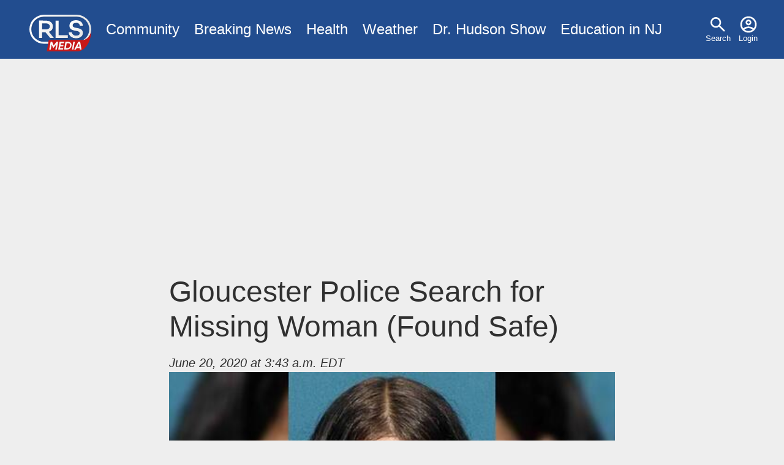

--- FILE ---
content_type: text/html; charset=utf-8
request_url: https://www.google.com/recaptcha/api2/aframe
body_size: 268
content:
<!DOCTYPE HTML><html><head><meta http-equiv="content-type" content="text/html; charset=UTF-8"></head><body><script nonce="LheKAUZLMFqSazk37Mg_BA">/** Anti-fraud and anti-abuse applications only. See google.com/recaptcha */ try{var clients={'sodar':'https://pagead2.googlesyndication.com/pagead/sodar?'};window.addEventListener("message",function(a){try{if(a.source===window.parent){var b=JSON.parse(a.data);var c=clients[b['id']];if(c){var d=document.createElement('img');d.src=c+b['params']+'&rc='+(localStorage.getItem("rc::a")?sessionStorage.getItem("rc::b"):"");window.document.body.appendChild(d);sessionStorage.setItem("rc::e",parseInt(sessionStorage.getItem("rc::e")||0)+1);localStorage.setItem("rc::h",'1769137748227');}}}catch(b){}});window.parent.postMessage("_grecaptcha_ready", "*");}catch(b){}</script></body></html>